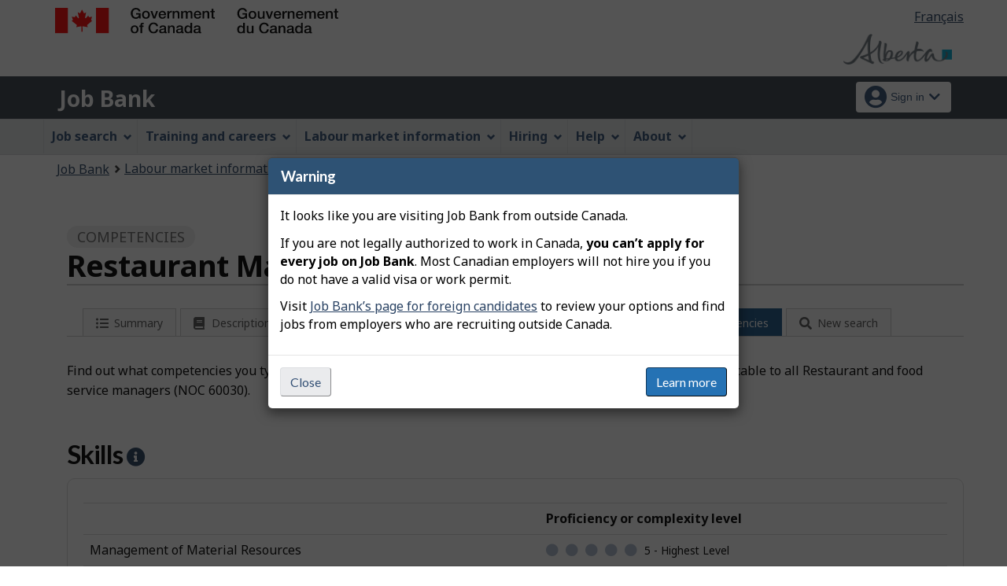

--- FILE ---
content_type: image/svg+xml;charset=UTF-8
request_url: https://ab.jobbank.gc.ca/themes-jb/images/competencies/interestI.svg
body_size: 2113
content:
<svg xmlns="http://www.w3.org/2000/svg" version="1.1" xmlns:xlink="http://www.w3.org/1999/xlink" width="512" height="512" x="0" y="0" viewBox="0 0 461.897 461.897" style="enable-background:new 0 0 512 512" xml:space="preserve" class=""><circle r="230.9485" cx="230.9485" cy="230.9485" fill="#ebf7f9" shape="circle" transform="matrix(0.75,0,0,0.75,57.737125396728516,57.737125396728516)"></circle><g transform="matrix(0.7,0,0,0.7,69.28463816642761,69.28455047607423)"><path d="M87.765 396.434c-6.217 6.217-16.091 6.217-22.309 0-6.217-6.217-6.217-16.091 0-22.309L180.29 259.291c6.217-6.217 16.091-6.217 22.309 0 6.217 6.217 6.217 16.091 0 22.309L87.765 396.434z" style="" fill="#a9bcc1" data-original="#a4b0ba" class="" opacity="1"></path><path d="M167.125 317.074c-6.217 6.217-16.091 6.217-22.309 0-6.217-6.217-6.217-16.091 0-22.309l115.2-115.2c6.217-6.217 16.091-6.217 22.309 0 6.217 6.217 6.217 16.091 0 22.309l-115.2 115.2z" style="" fill="#8c9ba5" data-original="#8c9ba5" class=""></path><path d="M76.428 406.674c-5.851 0-10.971-2.194-14.994-6.217a21.338 21.338 0 0 1-6.217-14.994c0-5.851 2.194-10.971 6.217-14.994l114.834-114.834a21.338 21.338 0 0 1 14.994-6.217 21.336 21.336 0 0 1 14.994 6.217c8.411 8.411 8.411 21.577 0 29.989L91.422 400.457c-4.023 4.023-9.143 6.217-14.994 6.217zm114.834-146.285c-2.56 0-5.486 1.097-7.314 2.926L69.114 378.148c-1.829 1.829-2.926 4.389-2.926 7.314 0 2.56 1.097 5.486 2.926 7.314 4.023 4.023 10.606 4.023 14.629 0l114.834-114.834c4.023-4.023 4.023-10.606 0-14.629-1.829-1.827-4.755-2.924-7.315-2.924z" style="" fill="#33363a" data-original="#33363a" class=""></path><circle cx="290.371" cy="171.52" r="166.034" style="" fill="#8c9ba5" data-original="#8c9ba5" class=""></circle><path d="M389.479 72.411c-61.806-61.806-160.183-64.731-225.28-8.777-55.954 65.097-53.029 163.474 8.411 225.28 61.806 61.806 160.183 64.731 225.28 8.411 56.321-65.097 53.395-163.108-8.411-224.914z" style="" fill="#a9bcc1" data-original="#a4b0ba" class="" opacity="1"></path><circle cx="290.371" cy="171.52" r="129.463" style="" fill="#84d5ea" data-original="#66dfff" class="" opacity="1"></circle><path d="M382.896 81.554c49.737 51.2 48.64 133.12-2.194 182.857-51.2 49.737-133.12 48.64-182.857-2.194" style="" fill="#81cadc" data-original="#26c1f7" class="" opacity="1"></path><path d="M290.371 306.469c-74.24 0-134.949-60.343-134.949-134.949 0-74.24 60.343-134.949 134.949-134.949 74.24 0 134.949 60.343 134.949 134.949-.367 74.606-60.709 134.949-134.949 134.949zm0-258.561c-68.389 0-123.977 55.589-123.977 123.977 0 68.389 55.589 123.977 123.977 123.977s123.977-55.589 123.977-123.977c-.366-68.388-55.955-123.977-123.977-123.977z" style="" fill="#33363a" data-original="#33363a" class=""></path><path d="M290.371 343.04c-94.354 0-171.52-76.8-171.52-171.52 0-94.354 76.8-171.52 171.52-171.52s171.52 76.8 171.52 171.52c-.366 94.72-77.166 171.52-171.52 171.52zm0-331.703c-88.503 0-160.549 72.046-160.549 160.549s72.046 160.549 160.549 160.549S450.92 260.389 450.92 171.886c-.367-88.503-72.412-160.549-160.549-160.549z" style="" fill="#33363a" data-original="#33363a" class=""></path><path d="M44.976 454.583c-3.657 3.657-7.314 1.097-10.971-2.926L9.868 427.52c-3.657-3.657-6.583-7.314-2.926-10.971L103.491 320c3.657-3.657 9.874-3.657 13.897 0l24.137 24.137c3.657 3.657 3.657 9.874 0 13.897l-96.549 96.549z" style="" fill="#5a5d60" data-original="#5a5d60"></path><path d="m141.525 344.503-18.286-18.286-107.52 107.52 18.286 18.286c3.657 3.657 7.314 6.583 10.971 2.926l96.549-96.549c3.657-4.023 3.657-10.24 0-13.897z" style="" fill="#4c5054" data-original="#4c5054" class=""></path><path d="M41.319 461.897c-1.097 0-2.56-.366-3.657-.731-2.926-1.097-5.486-3.291-7.314-5.486L6.211 431.543c-2.194-2.194-4.389-4.389-5.486-7.314-1.463-4.023-.731-8.046 2.56-11.337l96.549-96.549c5.851-5.851 15.726-5.851 21.577 0l24.137 24.137c5.851 5.851 5.851 15.726 0 21.577l-96.549 96.549c-2.194 2.194-4.754 3.291-7.68 3.291zm-30.354-41.326c.366.366 1.097 1.463 2.926 3.291L38.028 448c1.829 1.829 2.56 2.56 3.291 2.926l96.549-96.549c1.463-1.829 1.463-4.389 0-5.851l-24.137-24.137c-1.829-1.829-4.389-1.463-5.851 0l-96.915 96.182z" style="" fill="#33363a" data-original="#33363a" class=""></path><path d="M107.879 365.714c-1.463 0-2.926-.366-4.023-1.463l-6.217-6.217c-2.194-2.194-2.194-5.486 0-7.68s5.486-2.194 7.68 0l6.217 6.217c2.194 2.194 2.194 5.486 0 7.68-.731.732-2.194 1.463-3.657 1.463zM88.496 385.097c-1.463 0-2.926-.366-4.023-1.463l-6.217-6.217c-2.194-2.194-2.194-5.486 0-7.68s5.486-2.194 7.68 0l6.217 6.217c2.194 2.194 2.194 5.486 0 7.68-1.097 1.097-2.194 1.463-3.657 1.463zM68.748 404.846c-1.463 0-2.926-.366-4.023-1.463l-6.217-6.217c-2.194-2.194-2.194-5.486 0-7.68s5.486-2.194 7.68 0l6.217 6.217c2.194 2.194 2.194 5.486 0 7.68-.731.731-2.194 1.463-3.657 1.463zM49.365 424.228c-1.463 0-2.926-.366-4.023-1.463l-6.217-6.217c-2.194-2.194-2.194-5.486 0-7.68s5.486-2.194 7.68 0l6.217 6.217c2.194 2.194 2.194 5.486 0 7.68-1.097 1.098-2.56 1.463-3.657 1.463z" style="" fill="#33363a" data-original="#33363a" class=""></path><path d="M290.371 242.103c-3.657 0-6.949 1.463-9.509 4.023-2.56 2.56-4.023 5.851-4.023 9.509 0 3.657 1.463 6.949 4.023 9.509 2.56 2.56 5.851 4.023 9.509 4.023 3.657 0 6.949-1.463 9.509-4.023 2.56-2.56 4.023-5.851 4.023-9.509 0-3.657-1.463-6.949-4.023-9.509-2.561-2.56-6.218-4.023-9.509-4.023zM354.005 138.24c0-16.823-6.583-32.914-18.651-44.983-12.069-12.069-28.16-18.651-44.983-18.651-16.823 0-32.914 6.583-44.983 18.651-12.069 12.069-18.651 28.16-18.651 44.983 0 7.314 5.851 13.166 13.166 13.166s13.166-5.851 13.166-13.166c0-9.874 4.023-19.383 10.971-26.331 6.949-6.949 16.457-10.971 26.331-10.971 9.874 0 19.383 4.023 26.331 10.971 6.949 6.949 10.971 16.457 10.971 26.331s-4.023 19.383-10.971 26.331c-6.949 6.949-16.457 10.971-26.331 10.971a13.111 13.111 0 0 0-13.166 13.166V223.084a13.111 13.111 0 0 0 13.166 13.166 13.111 13.111 0 0 0 13.166-13.166v-22.309c12.069-2.56 23.04-8.411 31.817-17.189 12.068-12.432 18.651-28.523 18.651-45.346z" style="" fill="#484c51" data-original="#484c51" class=""></path><path d="M290.371 256.731c-3.657 0-6.949 1.463-9.509 4.023-.731.731-1.097 1.463-1.829 2.194.366.731 1.097 1.463 1.829 2.194 2.56 2.56 5.851 4.023 9.509 4.023 3.657 0 6.949-1.463 9.509-4.023.731-.731 1.097-1.463 1.829-2.194-.366-.731-1.097-1.463-1.829-2.194-2.561-2.926-6.218-4.023-9.509-4.023zM335.354 183.223c10.24-10.24 16.457-23.406 18.286-37.669-1.463-14.263-8.046-27.429-18.286-37.669-12.069-12.069-28.16-18.651-44.983-18.651-16.823 0-32.914 6.583-44.983 18.651-9.509 9.509-15.726 21.943-17.92 35.109 1.829 5.12 6.583 8.777 12.434 8.777a13.111 13.111 0 0 0 13.166-13.166c0-9.874 4.023-19.383 10.971-26.331 6.949-6.949 16.457-10.971 26.331-10.971 9.874 0 19.383 4.023 26.331 10.971 6.949 6.949 10.971 16.457 10.971 26.331 0 2.56-.366 4.754-.731 7.314.366 2.194.731 4.754.731 7.314 0 9.874-4.023 19.383-10.971 26.331-6.949 6.949-16.457 10.971-26.331 10.971a13.111 13.111 0 0 0-13.166 13.166v20.113a13.111 13.111 0 0 0 13.166 13.166 13.111 13.111 0 0 0 13.166-13.166V201.505c12.069-3.654 23.04-9.505 31.818-18.282z" style="" fill="#33363a" data-original="#33363a" class=""></path></g></svg>

--- FILE ---
content_type: image/svg+xml;charset=UTF-8
request_url: https://ab.jobbank.gc.ca/themes-jb/images/competencies/interestC.svg
body_size: 2631
content:
<svg xmlns="http://www.w3.org/2000/svg" version="1.1" xmlns:xlink="http://www.w3.org/1999/xlink" width="512" height="512" x="0" y="0" viewBox="0 0 512 512" style="enable-background:new 0 0 512 512" xml:space="preserve" class=""><circle r="256" cx="256" cy="256" fill="#dff1f5" shape="circle" transform="matrix(0.75,0,0,0.75,64,64)"></circle><g transform="matrix(0.7,0,0,0.7,76.80012245178224,76.80015563964844)"><path fill="#8f8778" d="M376.471 504.5H59.874c-10.14 0-18.359-8.22-18.359-18.359V66.75c0-10.14 8.22-18.359 18.359-18.359h316.597c10.14 0 18.359 8.22 18.359 18.359v419.391c.001 10.139-8.219 18.359-18.359 18.359z" opacity="1" data-original="#ffc250" class=""></path><path fill="#777167" d="M376.471 48.39h-61.445c10.14 0 18.359 8.22 18.359 18.359V486.14c0 10.14-8.22 18.359-18.359 18.359h61.445c10.14 0 18.359-8.22 18.359-18.359V66.75c.001-10.14-8.219-18.36-18.359-18.36z" opacity="1" data-original="#eab14d" class=""></path><path fill="#f5f5f5" d="M71.522 467.93V84.96a6.562 6.562 0 0 1 6.562-6.562H358.26a6.562 6.562 0 0 1 6.562 6.562v382.97a6.562 6.562 0 0 1-6.562 6.562H78.085a6.562 6.562 0 0 1-6.563-6.562z" opacity="1" data-original="#f5f5f5" class=""></path><path fill="#eaeaea" d="M358.261 78.398h-61.445a6.562 6.562 0 0 1 6.562 6.562v382.97a6.562 6.562 0 0 1-6.562 6.562h61.445a6.562 6.562 0 0 0 6.562-6.562V84.96a6.562 6.562 0 0 0-6.562-6.562z" opacity="1" data-original="#eaeaea" class=""></path><path fill="#c2d0da" d="M257.175 30.348v-9.665c0-7.281-5.902-13.183-13.183-13.183h-51.638c-7.281 0-13.183 5.902-13.183 13.183v9.665a5.391 5.391 0 0 1-5.391 5.391h-21.491c-7.149 0-12.945 5.796-12.945 12.945v29.713h157.66V48.685c0-7.149-5.796-12.945-12.945-12.945h-21.491a5.392 5.392 0 0 1-5.393-5.392z" opacity="1" data-original="#c2d0da" class=""></path><g fill="#66b49d"><path d="M109.694 184.936v-57.794c0-6.403 5.191-11.594 11.594-11.594h57.794c6.403 0 11.594 5.191 11.594 11.594v57.794c0 6.403-5.191 11.594-11.594 11.594h-57.794c-6.404 0-11.594-5.19-11.594-11.594zM109.694 305.343v-57.794c0-6.403 5.191-11.594 11.594-11.594h57.794c6.403 0 11.594 5.191 11.594 11.594v57.794c0 6.403-5.191 11.594-11.594 11.594h-57.794c-6.404 0-11.594-5.191-11.594-11.594zM109.694 425.748v-57.794c0-6.403 5.191-11.594 11.594-11.594h57.794c6.403 0 11.594 5.191 11.594 11.594v57.794c0 6.403-5.191 11.594-11.594 11.594h-57.794c-6.404 0-11.594-5.191-11.594-11.594z" fill="#96e4cd" opacity="1" data-original="#66b49d" class=""></path></g><path fill="#e8d47c" d="m441.317 203.308-7.364-9.701-27.554-17.448-10.591-1.669-141.087 222.945a58.075 58.075 0 0 0-7.393 17.46 45.446 45.446 0 0 1 40.278 25.506 58.06 58.06 0 0 0 12.623-14.148z" opacity="1" data-original="#fc8086" class=""></path><path fill="#f0b995" d="m461.235 134.654-11.906-7.539c-9.281-5.877-21.57-3.116-27.444 6.167l-10.918 17.253 3.483 7.021 33.13 20.98 8.896.818L467.4 162.09c5.872-9.279 3.113-21.561-6.165-27.436z" opacity="1" data-original="#8c9ba6" class=""></path><path fill="#c9e2e7" d="m395.825 174.425 15.167-23.954 45.517 28.818-15.167 23.955z" opacity="1" data-original="#c9e2e7" class=""></path><path fill="#d5cab6" d="m287.607 440.401-40.173 32.373c-5.667 4.567-13.9-.647-12.195-7.722l12.089-50.157a45.446 45.446 0 0 1 40.279 25.506z" opacity="1" data-original="#7c8b96" class=""></path><path d="M170.652 136.8a7.5 7.5 0 0 0-10.488 1.594l-14.845 20.169-5.076-6.972a7.502 7.502 0 0 0-12.129 8.832l8.757 12.026a10.465 10.465 0 0 0 8.402 4.289h.026a10.46 10.46 0 0 0 8.397-4.245l18.552-25.204a7.505 7.505 0 0 0-1.596-10.489zM170.652 259.827a7.5 7.5 0 0 0-10.488 1.594l-14.845 20.168-5.076-6.971a7.503 7.503 0 0 0-12.13 8.83l8.757 12.028a10.461 10.461 0 0 0 8.401 4.288l.026.001c3.302 0 6.44-1.586 8.398-4.246l18.552-25.203a7.504 7.504 0 0 0-1.595-10.489zM170.652 377.611a7.5 7.5 0 0 0-10.488 1.594l-14.845 20.168-5.076-6.971a7.502 7.502 0 1 0-12.13 8.83l8.757 12.028a10.461 10.461 0 0 0 8.401 4.288l.026.001c3.302 0 6.44-1.586 8.398-4.246l18.552-25.203a7.504 7.504 0 0 0-1.595-10.489zM228.027 147.871h92.716c4.143 0 7.502-3.358 7.502-7.502s-3.359-7.502-7.502-7.502h-92.716c-4.143 0-7.502 3.358-7.502 7.502s3.359 7.502 7.502 7.502zM228.027 179.212h46.358c4.143 0 7.502-3.358 7.502-7.502s-3.359-7.502-7.502-7.502h-46.358c-4.143 0-7.502 3.358-7.502 7.502s3.359 7.502 7.502 7.502zM228.027 268.276h62.208c4.143 0 7.502-3.358 7.502-7.502s-3.359-7.502-7.502-7.502h-62.208c-4.143 0-7.502 3.358-7.502 7.502s3.359 7.502 7.502 7.502zM274.385 299.618c4.143 0 7.502-3.358 7.502-7.502s-3.359-7.502-7.502-7.502h-46.358c-4.143 0-7.502 3.358-7.502 7.502s3.359 7.502 7.502 7.502z" fill="#000000" opacity="1" data-original="#000000" class=""></path><path d="M179.087 108.047h-57.794c-10.529 0-19.096 8.567-19.096 19.096v57.794c0 10.529 8.567 19.096 19.096 19.096h57.794c10.529 0 19.096-8.567 19.096-19.096v-57.794c0-10.529-8.566-19.096-19.096-19.096zm4.093 76.89a4.097 4.097 0 0 1-4.092 4.092h-57.794a4.096 4.096 0 0 1-4.092-4.092v-57.794a4.097 4.097 0 0 1 4.092-4.092h57.794a4.096 4.096 0 0 1 4.092 4.092zM179.087 228.453h-57.794c-10.529 0-19.096 8.567-19.096 19.096v57.794c0 10.529 8.567 19.096 19.096 19.096h57.794c10.529 0 19.096-8.567 19.096-19.096v-57.794c0-10.53-8.566-19.096-19.096-19.096zm4.093 76.89a4.097 4.097 0 0 1-4.092 4.092h-57.794a4.096 4.096 0 0 1-4.092-4.092v-57.794a4.097 4.097 0 0 1 4.092-4.092h57.794a4.096 4.096 0 0 1 4.092 4.092zM179.087 348.857h-57.794c-10.529 0-19.096 8.567-19.096 19.096v57.794c0 10.529 8.567 19.096 19.096 19.096h57.794c10.529 0 19.096-8.567 19.096-19.096v-57.794c0-10.529-8.566-19.096-19.096-19.096zm4.093 76.89a4.097 4.097 0 0 1-4.092 4.092h-57.794a4.096 4.096 0 0 1-4.092-4.092v-57.794a4.097 4.097 0 0 1 4.092-4.092h57.794a4.096 4.096 0 0 1 4.092 4.092z" fill="#000000" opacity="1" data-original="#000000" class=""></path><path d="m465.253 128.318-11.906-7.54c-6.182-3.916-13.52-5.187-20.658-3.584-7.139 1.605-13.226 5.894-17.139 12.077l-10.918 17.252-15.16 23.955-17.144 27.091V84.961c0-7.755-6.309-14.064-14.064-14.064h-53.756V55.894h71.966c5.987 0 10.858 4.87 10.858 10.857v64.968c0 4.144 3.359 7.502 7.502 7.502s7.502-3.358 7.502-7.502V66.751c0-14.259-11.601-25.861-25.861-25.861h-73.518c-3.072-7.417-10.381-12.651-18.895-12.651h-19.38v-7.555C264.682 9.28 255.403 0 243.997 0h-51.638c-11.406 0-20.685 9.28-20.685 20.685v7.555h-19.38c-8.514 0-15.823 5.234-18.894 12.651H59.881c-14.26 0-25.861 11.601-25.861 25.861V486.14c0 14.259 11.601 25.861 25.861 25.861h316.595c14.26 0 25.861-11.602 25.861-25.861V317.932c0-4.144-3.359-7.502-7.502-7.502s-7.502 3.358-7.502 7.502v168.207c0 5.987-4.871 10.857-10.858 10.857H59.881c-5.987 0-10.858-4.87-10.858-10.857V66.751c0-5.987 4.871-10.857 10.858-10.857h71.966v15.004H78.091c-7.755 0-14.064 6.309-14.064 14.064v382.967c0 7.755 6.309 14.064 14.064 14.064h280.174c7.755 0 14.064-6.309 14.064-14.064V326.357L447.66 207.32l.004-.007 15.155-23.947 10.925-17.263c8.073-12.759 4.264-29.709-8.491-37.785zm-29.274 3.515a12.287 12.287 0 0 1 9.341 1.62l11.906 7.541c5.768 3.652 7.49 11.316 3.839 17.085l-6.912 10.922-32.832-20.791 6.908-10.915a12.297 12.297 0 0 1 7.75-5.462zM293.897 422.239a50.491 50.491 0 0 1-4.751 6.335 52.737 52.737 0 0 0-7.974-8.537l139.787-220.744 10.013 6.341zM242.67 466.98c-.052-.018-.117-.053-.142-.053-.005 0-.008.001-.01.005l10.598-44.015a37.766 37.766 0 0 1 24.769 15.685c-39.722 32.008-34.651 27.865-35.215 28.378zm170.628-306.092 32.832 20.791-7.136 11.276-32.832-20.791zM146.85 48.854c.005-.092.011-.184.013-.277.001-.032-.003-.063-.002-.095.108-2.906 2.5-5.24 5.433-5.24h21.491c7.109 0 12.893-5.784 12.893-12.893v-9.665a5.688 5.688 0 0 1 5.682-5.681h51.638a5.688 5.688 0 0 1 5.682 5.681v9.665c0 7.109 5.784 12.893 12.893 12.893h21.491c2.933 0 5.325 2.333 5.433 5.24 0 .032-.003.063-.002.095.002.091.008.183.013.275v22.045H146.85zM79.03 85.901h278.295v135.377L278.809 345.35a7.502 7.502 0 0 0 2.327 10.351c3.486 2.205 8.126 1.189 10.351-2.328l106.651-168.531 10.144 6.423L268.495 412.01a52.679 52.679 0 0 0-11.126-3.558 50.73 50.73 0 0 1 3.696-7.006l11.662-18.427a7.502 7.502 0 1 0-12.678-8.023l-11.661 18.426a65.448 65.448 0 0 0-8.348 19.716l-.001.005-12.088 50.151a15.573 15.573 0 0 0-.435 3.696H79.03zm278.295 381.088h-90.753l25.747-20.747a65.426 65.426 0 0 0 14.254-15.978l50.752-80.198z" fill="#000000" opacity="1" data-original="#000000" class=""></path></g></svg>